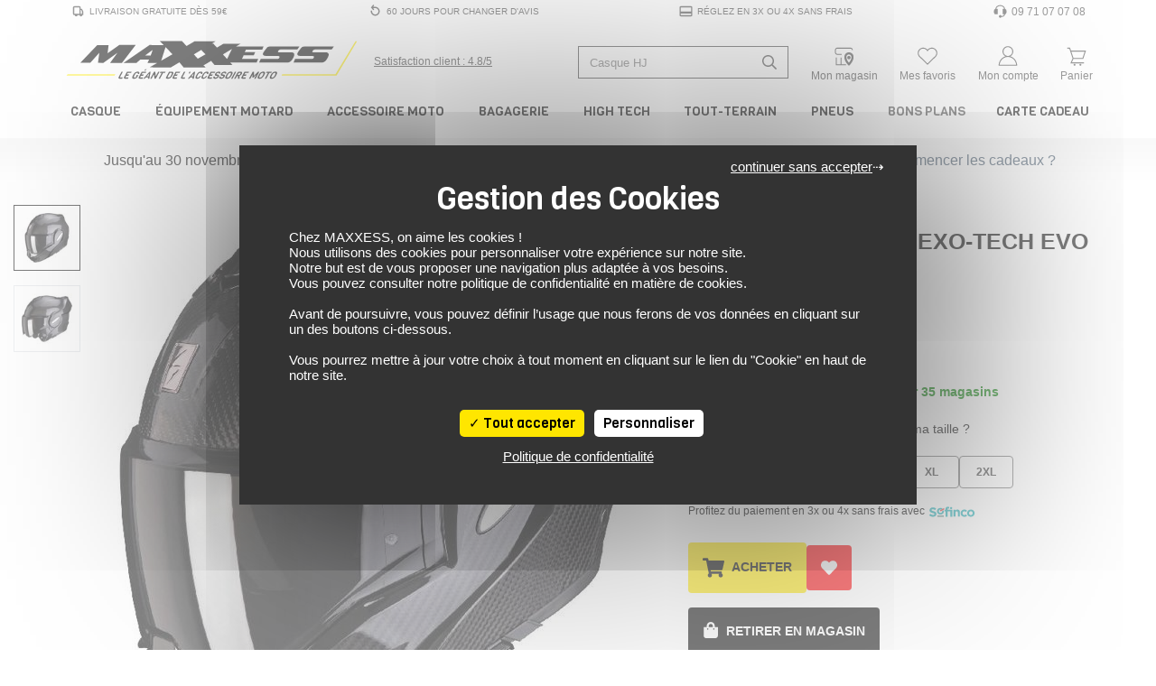

--- FILE ---
content_type: image/svg+xml
request_url: https://www.maxxess.fr/assets/img/logos/logo_sofinco_rvb.svg?v=1729510708
body_size: 1198
content:
<?xml version="1.0" encoding="UTF-8"?>
<svg xmlns="http://www.w3.org/2000/svg" version="1.1" viewBox="0 0 992.1 368.5">
  <defs>
    <style>
      .cls-1 {
        fill: #1aaeb7;
      }

      .cls-2 {
        fill: #eb3738;
      }

      .cls-3 {
        fill: #004b44;
      }
    </style>
  </defs>
  <!-- Generator: Adobe Illustrator 28.7.0, SVG Export Plug-In . SVG Version: 1.2.0 Build 136)  -->
  <g>
    <g id="Calque_1">
      <g>
        <rect class="cls-3" x="199.8" y="266.2" width="130.9" height="17.1"/>
        <g>
          <path class="cls-1" d="M120.6,172.1c-32.1-8.2-40.1-12.2-40.1-24.4v-.5c0-9,8.2-16.2,23.9-16.2s31.8,6.9,48.3,18.3l21.2-30.8c-18.8-15.1-41.9-23.6-69-23.6s-65,22.3-65,56v.5c0,36.9,24.1,47.2,61.5,56.8,31,8,37.4,13.3,37.4,23.6v.5c0,10.9-10.1,17.5-26.8,17.5s-38.7-8.8-55.4-22.6l-24.1,28.9c22.3,19.9,50.7,29.7,78.8,29.7,40.1,0,68.2-20.7,68.2-57.6v-.5c0-32.4-21.2-45.9-58.9-55.7Z"/>
          <path class="cls-1" d="M883,138.4c-44.3,0-77.2,33.2-77.2,74v.5c0,40.9,32.6,73.5,76.7,73.5s77.2-33.2,77.2-74v-.5c0-40.8-32.6-73.5-76.7-73.5ZM919.9,213c0,21-13.8,38.7-36.9,38.7s-37.4-18.3-37.4-39.3v-.5c0-21,13.8-38.7,36.9-38.7,22.3,0,37.4,18.3,37.4,39.3v.5Z"/>
          <path class="cls-1" d="M407.1,142.7v-11.3c0-10.6,5.3-15.4,14.6-15.4s12.5,1.3,18.3,3.5v-33.4c-7.4-2.4-15.9-4-28.7-4-14.3,0-25.2,3.7-32.6,11.2-7.4,7.4-11.4,18.8-11.4,34.5v14.7h-16.7v33.2h16.7v107.7h40.3v-107.7h56v107.7h40.3v-140.6h-96.8Z"/>
          <path class="cls-1" d="M610.5,138.4c-20.4,0-32.4,10.9-41.7,22.8v-20.2s-40.3,0-40.3,0v142.2s40.3,0,40.3,0v-79.3c0-19.1,9.8-28.9,25.2-28.9s24.4,9.8,24.4,28.9v79.3h40.3v-92.1c0-32.6-17.8-52.8-48.3-52.8Z"/>
          <path class="cls-1" d="M749.5,251.7c-22,0-36.1-17.5-36.1-39.3v-.5c0-21,14.3-38.7,34.5-38.7s23.3,6.1,32.4,15.7l24.7-26.5c-13.3-14.9-30-23.9-56.8-23.9-43.5,0-74.5,33.4-74.5,74v.5c0,40.6,31.3,73.5,74,73.5s44.3-10.9,58.1-26l-23.6-23.9c-9.8,9.3-19.1,15.1-32.6,15.1Z"/>
          <path class="cls-1" d="M481.3,130.3c12.1,0,21.9-9.8,21.9-21.9s-9.8-21.9-21.9-21.9-21.9,9.8-21.9,21.9,9.8,21.9,21.9,21.9Z"/>
          <path class="cls-1" d="M263.3,104.9c-40.8,0-71,30.5-71,68.1v.5c0,37.6,30,67.6,70.5,67.6s71-30.5,71-68.1v-.5c0-6.9-1-13.5-2.9-19.8l-33.7,18.1c0,.7,0,1.5,0,2.2v.5c0,19.3-12.7,35.6-33.9,35.6s-34.4-16.8-34.4-36.1v-.5c0-19.3,12.7-35.6,33.9-35.6s9.4,1,13.4,2.7l34.1-18c-12.3-10.4-28.6-16.7-47.1-16.7Z"/>
        </g>
        <path class="cls-2" d="M325.4,113.8l-15,7.9-34.1,18-7.2,3.8c-11.3,5.4-14.4,6.9-18,6.4l7.4,16.8c3.9,7.5,10.3,9.4,16.5,6.3l64-34.3v-32l-13.6,7.1Z"/>
      </g>
    </g>
  </g>
</svg>

--- FILE ---
content_type: application/javascript
request_url: https://v3.plugin.fitle.com/static/js/8.13e49c64.chunk.js
body_size: 1113
content:
(this["webpackJsonpfitle-plugin-react"]=this["webpackJsonpfitle-plugin-react"]||[]).push([[8],{199:function(e,t,o){"use strict";o.r(t),o.d(t,"autoReco",(function(){return g}));var r=o(7),n=o(65),c=o(4),i=o(36),a=o(33),s=o(63),d=o(25),l=o(8),f=o(15);function u(e,t){var o=Object.keys(e);if(Object.getOwnPropertySymbols){var r=Object.getOwnPropertySymbols(e);t&&(r=r.filter((function(t){return Object.getOwnPropertyDescriptor(e,t).enumerable}))),o.push.apply(o,r)}return o}function b(e){for(var t=1;t<arguments.length;t++){var o=null!=arguments[t]?arguments[t]:{};t%2?u(o,!0).forEach((function(t){Object(r.a)(e,t,o[t])})):Object.getOwnPropertyDescriptors?Object.defineProperties(e,Object.getOwnPropertyDescriptors(o)):u(o).forEach((function(t){Object.defineProperty(e,t,Object.getOwnPropertyDescriptor(o,t))}))}return e}const h=function(){try{return window.localStorage.setItem("fitle-test","fitle-test"),window.localStorage.removeItem("fitle-test"),!0}catch(e){return!1}}(),g=async({gender:e,productId:t,clientId:o,sizingChartSlug:r,widgetId:u,body_part:g,socialProof:p})=>{if(!h)return null;Object(l.b)({autoRecoParameters:{gender:e,productId:t,clientId:o,sizingChartSlug:r,widgetId:u,body_part:g,socialProof:p}});try{const l=Object(d.b)(()=>c.b.getState()),h=await l(),m=h.userInfo,O=h.variations,w=h.customization;if(!m)return null;let j,y,_;if(g&&"feet"===g)_=i.m,j=i.g,y=p?n.a.recoSocialProof.shoes:(...e)=>n.a.reco.shoes(...e).then(e=>[{name:e.name,found:e.found,sizes:e.sizes}]);else if(g&&"head"===g)_=t=>Object(i.l)(t)&&Object(i.k)(t.gender,e),j=i.f,y=p?n.a.recoSocialProof.head:(...e)=>n.a.reco.head(...e).then(e=>[{name:e.name,found:e.found,sizes:e.sizes}]);else if(_=t=>Object(i.i)(t)&&Object(i.k)(t.gender,e),j=i.e,p)y=n.a.recoSocialProof.clothes;else if(y=n.a.reco.clothes,"bosom"===g&&"female"===m.gender&&!Object(f.isBraInfoDefined)(m.bra))return null;if(!_(m))return null;const P=j(m),z=Object(i.h)(m.selectedReferences),I=O&&"Model Variation"in O?O["Model Variation"].variation:void 0,v=b({},P,p?{references:z,client_id:o,product_id:t,with_comfort:w.showComfort}:{references:z,sizing_chart_slug:r,model:I,with_comfort:w.showComfort}),S=await y(v);let R,k,D;p?(R=[S.first_size,S.second_size],k=Boolean(R[0].name&&R[0].ratio)):k="feet"===g||"head"===g?(R=S).length>0&&S[0].found:(R=S.comfort).length>0,k&&(D=R[0].name),s.b.autoRecommendationFetched(z,k,g),d.a.autoReco({product_id:t,client_id:o,size:D,found:k,product_body_part:g,model:I}),a.a.event.recoFetched({name:D,found:k,widgetId:u,sizes:R,user_gender:P.gender,is_auto_reco:!0})}catch(m){Object(l.b)({userInfo:void 0},{"client.id":o}),Object(l.a)("autoReco","Error thrown during the auto reco"),Object(l.c)(m)}}}}]);
//# sourceMappingURL=8.13e49c64.chunk.js.map

--- FILE ---
content_type: image/svg+xml
request_url: https://www.maxxess.fr/assets/img/logo.svg?v=1716902515
body_size: 3249
content:
<?xml version="1.0" encoding="UTF-8"?>
<svg id="Calque_1" data-name="Calque 1" xmlns="http://www.w3.org/2000/svg" version="1.1" viewBox="0 0 425.61 61.55">
  <defs>
    <style>
      .cls-1 {
        fill: #000;
      }

      .cls-1, .cls-2 {
        stroke-width: 0px;
      }

      .cls-2 {
        fill: #ffed00;
      }
    </style>
  </defs>
  <g>
    <path class="cls-1" d="M259.28,23.63l14.44.09,2.17-4.54h-15.1s1.74-3.69,1.74-3.69h23.44s1.89-4.42,1.89-4.42l-39.61-.02,6.77-4.07h-24.56s-9.62,5.6-9.62,5.6l-5.24-5.72h-2.18s5.62-3.38,5.62-3.38h-30.1s-11.8,6.86-11.8,6.86l-6.41-7.01-31.94.02,5.47,5.64-20.22-.11-37.32,25.58h18.57s5.42-4.68,5.42-4.68h12.63s-2.19,4.69-2.19,4.69h14.13s-11.28,6.43-11.28,6.43l30.53.13,12.44-7.32,6.11,7.39h31.61s-3.15-3.49-3.15-3.49h.84s10.16-5.97,10.16-5.97l4.98,6.03h25.8s-3.41-3.78-3.41-3.78l38,.07,2.32-5.26h-23.42s2.48-5.09,2.48-5.09ZM125.66,24.08h-8.27s11.16-8.26,11.16-8.26l-2.89,8.26ZM140.78,31.36l6.21-19.54,10,10.31-16.21,9.22ZM193.32,28.51l-5.59-6.21,10.59-6.36,6.07,6.26-11.07,6.31ZM229.46,22.34l12.95-7.78-6.97,14.41-5.98-6.63Z"/>
    <path class="cls-1" d="M328.25,19.37h-13.79s-4.14,0-4.14,0c-2.93-.06-1.49-1.83-1.49-1.83,1.31-2.53,4.06-2.24,4.06-2.24h23.5s3.03-4.24,3.03-4.24h-42.37c-2.82.22-3.14.66-3.67,1.1-.96.83-1.67,1.85-2.04,2.3-.37.45-1.85,2.35-2.94,4.03-.89,1.39-1.05,1.63-1.47,3.04-.12.35-.09,1.81,1.74,2.59.81.35,2.79.39,2.79.39h15.24s2.08-.03,3.08.33c1.31.47,1.21.85,1.03,1.57-.18.72-.46,1.11-.87,1.68-.52.73-2.84.69-2.84.69h-23.31s-2.28,5.17-2.28,5.17l36.56.03s4.35-.04,4.89-.06c3.24-.13,5.89-3.88,5.89-3.88,1.78-2.7,2.51-4.53,2.51-4.53,2.65-6.07-3.11-6.13-3.11-6.13Z"/>
    <path class="cls-1" d="M362.32,15.31h23.5s3.04-4.24,3.04-4.24h-42.38c-2.81.22-3.14.66-3.66,1.1-.96.83-1.68,1.85-2.04,2.3-.37.45-1.85,2.35-2.94,4.03-.89,1.38-1.04,1.63-1.48,3.03-.11.35-.09,1.81,1.74,2.59.81.35,2.79.39,2.79.39h15.24s2.08-.03,3.08.33c1.32.47,1.21.85,1.04,1.56-.18.72-.46,1.11-.87,1.67-.52.73-2.84.7-2.84.7h-23.3s-2.3,5.17-2.3,5.17l36.57.03s4.35-.04,4.9-.06c3.24-.13,5.89-3.88,5.89-3.88,1.78-2.7,2.51-4.53,2.51-4.53,2.65-6.07-3.11-6.13-3.11-6.13h-13.79s-4.15,0-4.15,0c-2.92-.06-1.49-1.83-1.49-1.83,1.31-2.53,4.06-2.23,4.06-2.23Z"/>
    <polygon class="cls-1" points="80.64 8.85 63.74 20.67 65.15 8.97 48.79 8.96 24.58 34.43 38.92 34.44 51.83 20.17 49.95 34.44 57.48 34.45 77.86 20.08 77.91 20.12 67.23 34.45 84.33 34.45 104.18 8.86 80.64 8.85"/>
  </g>
  <g>
    <path class="cls-1" d="M84.55,57.21h-3.01c-1.14,0-1.84-.22-2.11-.66-.27-.44-.14-1.16.4-2.15l3.94-7.3h1.97l-3.94,7.3c-.21.4-.27.67-.18.82.1.15.38.23.86.23h3.01l-.95,1.76Z"/>
    <path class="cls-1" d="M92.85,57.21h-3.58c-1.14,0-1.83-.2-2.07-.59-.25-.39-.1-1.09.44-2.08l4.02-7.44h6.66l-.95,1.76h-4.68l-1.28,2.37h3.28l-1.09,1.76h-3.14l-.76,1.41c-.21.4-.27.67-.18.82.1.15.38.23.86.23h3.44l-.95,1.76Z"/>
    <path class="cls-1" d="M100.16,52.46l.68-1.25c.71-1.32,1.61-2.34,2.7-3.08,1.09-.74,2.24-1.11,3.46-1.11s2,.37,2.34,1.11c.24.52.08,1.3-.49,2.34h-1.84c.61-1.13.31-1.69-.89-1.69-.36,0-.7.07-1.03.21-.33.14-.6.3-.82.48-.22.18-.46.44-.71.79-.26.35-.45.64-.59.88-.14.24-.31.55-.53.95-.22.4-.36.67-.43.8-.07.14-.18.36-.32.67-.14.31-.22.53-.24.66s-.04.3-.05.51c-.01.21.03.35.14.44.26.25.63.37,1.12.37.82,0,1.59-.35,2.31-1.05l.37-.68h-1.22l.89-1.65h2.91l-1.65,3.05c-.67.69-1.41,1.21-2.23,1.56-.82.35-1.64.53-2.44.53-1.43,0-2.25-.4-2.45-1.2-.21-.8.13-2.01,1.01-3.64Z"/>
    <path class="cls-1" d="M113.99,57.21h-3.44c-1.14,0-1.84-.22-2.11-.66-.27-.44-.14-1.16.4-2.15l3.94-7.3h6.66l-.95,1.76h-4.68l-1.28,2.37h3.28l-1.23,1.76h-3l-.76,1.41c-.21.4-.27.67-.18.82.1.15.38.23.86.23h3.44l-.95,1.76ZM120.04,43.6l-1.86,1.5c-.57.45-1.05.68-1.46.68-.27,0-.33-.12-.2-.37.05-.09.13-.2.23-.31l1.35-1.5h1.95Z"/>
    <path class="cls-1" d="M123.66,57.21h-2.06l.38-1.75h-3.39l-1.5,1.75h-2.06l8.24-9.26c.32-.32.59-.54.84-.67.24-.12.49-.18.75-.18s.43.06.53.17c.09.11.11.34.05.68l-1.76,9.26ZM122.42,53.81l.97-4-3.41,4h2.44Z"/>
    <path class="cls-1" d="M138.46,47.11l-4.91,9.08c-.17.31-.41.58-.72.8-.31.22-.59.33-.85.33-.65,0-.98-.38-.99-1.14l-.54-5.47-3.5,6.49h-1.97l5.46-10.11h1.9l.57,6.62,3.57-6.62h1.97Z"/>
    <path class="cls-1" d="M146.19,48.87h-2.71l-4.51,8.35h-1.97l4.51-8.35h-2.7l.95-1.76h7.38l-.95,1.76Z"/>
    <path class="cls-1" d="M157.03,52.12l-.58,1.09c-.41.69-.81,1.27-1.2,1.75-.39.47-.88.9-1.48,1.29-.99.64-2.1.97-3.33.97-1.45,0-2.34-.19-2.67-.57-.33-.38-.23-1.08.31-2.08l4.03-7.45h3.93c1.14,0,1.85.32,2.15.97.24.52.2,1.15-.11,1.9-.22.53-.57,1.24-1.06,2.14ZM154,53.93c.26-.38.61-.98,1.05-1.8.44-.81.73-1.4.88-1.77.15-.36.19-.66.12-.87-.12-.42-.5-.62-1.14-.62h-1.77l-3.02,5.59c-.21.38-.22.64-.04.78s.6.21,1.25.21,1.27-.21,1.84-.62c.3-.22.58-.52.83-.9Z"/>
    <path class="cls-1" d="M162.73,57.21h-3.58c-1.14,0-1.83-.2-2.07-.59-.25-.39-.1-1.09.44-2.08l4.02-7.44h6.66l-.95,1.76h-4.68l-1.28,2.37h3.28l-1.09,1.76h-3.14l-.76,1.41c-.22.4-.27.67-.18.82.1.15.38.23.86.23h3.44l-.95,1.76Z"/>
    <path class="cls-1" d="M174.33,57.21h-3.01c-1.14,0-1.84-.22-2.11-.66-.27-.44-.13-1.16.4-2.15l3.94-7.3h1.97l-3.94,7.3c-.22.4-.27.67-.18.82.1.15.38.23.86.23h3.01l-.95,1.76Z"/>
    <path class="cls-1" d="M182.7,48.09l-.4.74c-.18.33-.44.65-.79.94-.35.3-.64.48-.89.56l.49-.91c.09-.16.12-.28.1-.35-.02-.07-.14-.11-.37-.11s-.36-.05-.41-.15c-.05-.1.04-.35.26-.75.22-.4.42-.67.62-.8.2-.13.5-.19.92-.19s.65.06.71.19c.06.13-.02.4-.25.82Z"/>
    <path class="cls-1" d="M187.59,57.21h-2.06l.38-1.75h-3.39l-1.5,1.75h-2.06l8.24-9.26c.32-.32.59-.54.84-.67.24-.12.49-.18.75-.18s.43.06.53.17c.09.11.11.34.05.68l-1.76,9.26ZM186.35,53.81l.97-4-3.41,4h2.44Z"/>
    <path class="cls-1" d="M196.28,53.3h1.83c-.7,1.29-1.55,2.28-2.57,2.97-1.02.69-2.11,1.04-3.28,1.04-2.58,0-3.06-1.52-1.41-4.56l.46-.85c1.29-2.39,2.77-3.89,4.42-4.5.65-.25,1.35-.37,2.09-.37,1.08,0,1.8.3,2.15.89.36.59.23,1.45-.37,2.56h-1.85c.2-.56.24-.98.13-1.26-.11-.28-.45-.43-1.02-.43-.66,0-1.27.21-1.81.62-.39.29-.79.8-1.21,1.5-.14.23-.32.53-.53.92l-.48.88c-.59,1.09-.84,1.83-.75,2.23.1.4.48.6,1.13.6s1.21-.18,1.66-.55c.45-.36.92-.93,1.41-1.7Z"/>
    <path class="cls-1" d="M204.97,53.3h1.83c-.7,1.29-1.55,2.28-2.57,2.97-1.02.69-2.11,1.04-3.29,1.04-2.58,0-3.05-1.52-1.41-4.56l.46-.85c1.29-2.39,2.77-3.89,4.42-4.5.65-.25,1.35-.37,2.09-.37,1.08,0,1.8.3,2.15.89.36.59.23,1.45-.37,2.56h-1.84c.2-.56.24-.98.13-1.26-.11-.28-.45-.43-1.02-.43-.66,0-1.27.21-1.81.62-.39.29-.79.8-1.21,1.5-.14.23-.32.53-.53.92l-.48.88c-.59,1.09-.84,1.83-.75,2.23.1.4.48.6,1.13.6s1.21-.18,1.66-.55.92-.93,1.41-1.7Z"/>
    <path class="cls-1" d="M213.08,57.21h-3.58c-1.14,0-1.83-.2-2.07-.59-.25-.39-.1-1.09.44-2.08l4.02-7.44h6.66l-.95,1.76h-4.68l-1.28,2.37h3.28l-1.09,1.76h-3.14l-.76,1.41c-.21.4-.27.67-.18.82.1.15.38.23.86.23h3.44l-.95,1.76Z"/>
    <path class="cls-1" d="M223.51,54.23c-.52.96-1.27,1.71-2.27,2.25-.99.54-2.04.82-3.12.82-.86,0-1.57-.24-2.11-.71-.27-.25-.4-.59-.42-1.04-.01-.45.14-.96.45-1.54l1.83-.09c-.28.51-.27.91,0,1.19.28.28.69.43,1.22.43,1.18,0,2-.42,2.45-1.25.37-.68.18-1.08-.55-1.21l-1.56-.17c-.76-.12-1.25-.42-1.48-.88-.23-.46-.11-1.13.36-2,.47-.87,1.2-1.59,2.2-2.16,1-.57,2.02-.85,3.08-.85s1.76.27,2.11.8c.36.53.31,1.22-.15,2.07l-1.81.09c.28-.82-.05-1.23-.99-1.23-.58,0-1.1.12-1.55.37-.46.25-.78.54-.96.87-.18.34-.21.6-.08.8.13.19.36.31.69.36l1.53.17c1.67.25,2.05,1.22,1.13,2.92Z"/>
    <path class="cls-1" d="M231.97,54.23c-.52.96-1.27,1.71-2.27,2.25-.99.54-2.04.82-3.12.82-.86,0-1.57-.24-2.11-.71-.26-.25-.4-.59-.42-1.04-.01-.45.14-.96.45-1.54l1.83-.09c-.28.51-.27.91,0,1.19.28.28.69.43,1.22.43,1.18,0,2-.42,2.45-1.25.37-.68.18-1.08-.55-1.21l-1.56-.17c-.76-.12-1.25-.42-1.48-.88s-.11-1.13.36-2c.47-.87,1.2-1.59,2.2-2.16,1-.57,2.02-.85,3.08-.85s1.76.27,2.11.8c.35.53.3,1.22-.15,2.07l-1.81.09c.28-.82-.05-1.23-.99-1.23-.58,0-1.1.12-1.56.37-.46.25-.78.54-.96.87-.18.34-.21.6-.08.8.13.19.36.31.68.36l1.53.17c1.67.25,2.05,1.22,1.13,2.92Z"/>
    <path class="cls-1" d="M242.4,51.69l-.41.77c-.92,1.69-1.9,2.92-2.95,3.69-1.05.77-2.28,1.15-3.69,1.15s-2.22-.38-2.44-1.15c-.22-.77.14-2.01,1.07-3.73l.4-.74c.85-1.57,1.8-2.74,2.85-3.51,1.05-.77,2.27-1.15,3.66-1.15s2.2.39,2.43,1.16c.23.78-.07,1.94-.91,3.51ZM240.03,52.42l.28-.53c.49-.91.77-1.63.83-2.17.07-.62-.33-.94-1.2-.94s-1.62.31-2.22.94c-.49.51-.99,1.23-1.5,2.17l-.28.53c-.66,1.22-.93,2.04-.82,2.47.04.18.15.33.34.46.19.13.47.19.83.19s.71-.06,1.03-.18c.32-.12.6-.27.84-.45.24-.18.48-.42.71-.71.38-.46.77-1.06,1.16-1.77Z"/>
    <path class="cls-1" d="M243.19,57.21h-1.97l5.46-10.11h1.97l-5.46,10.11Z"/>
    <path class="cls-1" d="M253.27,57.21h-2.28l.05-3.75h-1.42l-2.02,3.75h-1.97l4.29-7.94c.41-.76.88-1.31,1.42-1.65.54-.34,1.22-.52,2.04-.52h1.68c1,0,1.64.3,1.9.92.26.61.14,1.38-.37,2.32-.37.68-.86,1.27-1.49,1.77-.62.5-1.25.84-1.87,1.03l.06,4.07ZM253.63,51.39c.43-.29.75-.65.99-1.08.23-.43.29-.78.17-1.04-.12-.27-.39-.4-.83-.4h-.98c-.59,0-1.04.3-1.36.89l-1.11,2.06h1.86c.42,0,.84-.14,1.26-.43Z"/>
    <path class="cls-1" d="M261.63,57.21h-3.58c-1.14,0-1.83-.2-2.07-.59-.25-.39-.1-1.09.44-2.08l4.02-7.44h6.66l-.95,1.76h-4.68l-1.28,2.37h3.28l-1.09,1.76h-3.14l-.76,1.41c-.21.4-.27.67-.18.82.1.15.38.23.86.23h3.44l-.95,1.76Z"/>
    <path class="cls-1" d="M277.72,51.18l-3.89,3.83c-.54.51-1.01.77-1.4.77s-.58-.27-.55-.81l.2-3.79-3.26,6.03h-1.97l5.46-10.11h1.94l-.3,5.83,5.99-5.83h1.94l-5.46,10.11h-1.97l3.26-6.03Z"/>
    <path class="cls-1" d="M288.97,51.69l-.41.77c-.92,1.69-1.9,2.92-2.95,3.69-1.05.77-2.28,1.15-3.69,1.15s-2.22-.38-2.44-1.15c-.22-.77.14-2.01,1.07-3.73l.4-.74c.85-1.57,1.8-2.74,2.85-3.51,1.05-.77,2.27-1.15,3.66-1.15s2.2.39,2.43,1.16c.23.78-.07,1.94-.92,3.51ZM286.61,52.42l.28-.53c.49-.91.77-1.63.83-2.17.07-.62-.33-.94-1.2-.94s-1.62.31-2.22.94c-.49.51-.99,1.23-1.5,2.17l-.28.53c-.66,1.22-.93,2.04-.82,2.47.04.18.15.33.34.46.19.13.47.19.83.19s.71-.06,1.03-.18c.32-.12.6-.27.84-.45.24-.18.48-.42.71-.71.38-.46.77-1.06,1.16-1.77Z"/>
    <path class="cls-1" d="M298.87,48.87h-2.71l-4.51,8.35h-1.97l4.51-8.35h-2.7l.95-1.76h7.38l-.95,1.76Z"/>
    <path class="cls-1" d="M306.36,51.69l-.41.77c-.92,1.69-1.9,2.92-2.95,3.69-1.05.77-2.28,1.15-3.69,1.15s-2.22-.38-2.44-1.15c-.22-.77.14-2.01,1.07-3.73l.4-.74c.85-1.57,1.8-2.74,2.85-3.51,1.05-.77,2.27-1.15,3.66-1.15s2.2.39,2.43,1.16c.23.78-.07,1.94-.92,3.51ZM304,52.42l.28-.53c.49-.91.77-1.63.83-2.17.07-.62-.33-.94-1.2-.94s-1.62.31-2.22.94c-.49.51-.99,1.23-1.5,2.17l-.28.53c-.66,1.22-.93,2.04-.82,2.47.04.18.15.33.34.46.19.13.47.19.83.19s.71-.06,1.03-.18c.32-.12.6-.27.84-.45.24-.18.48-.42.71-.71.38-.46.77-1.06,1.16-1.77Z"/>
  </g>
  <polygon class="cls-2" points="73.66 52.78 4.65 52.78 6.35 50.72 74.88 50.82 73.66 52.78"/>
  <polygon class="cls-2" points="419.9 3.5 391.2 50.76 360.33 50.76 330.25 50.76 325.94 50.76 314.72 50.76 313.7 52.73 325.94 52.73 330.25 52.73 360.33 52.73 392.69 52.73 422.18 3.5 419.9 3.5"/>
</svg>

--- FILE ---
content_type: image/svg+xml
request_url: https://dev.static.fitle.com/ruler-icon.svg
body_size: 3944
content:
<?xml version="1.0" encoding="UTF-8"?>
<svg width="15px" height="10px" viewBox="0 0 15 10" version="1.1" xmlns="http://www.w3.org/2000/svg" xmlns:xlink="http://www.w3.org/1999/xlink">
    <!-- Generator: Sketch 53.2 (72643) - https://sketchapp.com -->
    <title>ruler-icon</title>
    <desc>Created with Sketch.</desc>
    <g id="Desktop-UI" stroke="none" stroke-width="1" fill="none" fill-rule="evenodd">
        <g id="0_View-Desktop_Widget_B" transform="translate(-888.000000, -362.000000)" fill="#000000" fill-rule="nonzero">
            <g id="widget_recommended">
                <g transform="translate(888.000000, 355.000000)">
                    <path d="M9.4560583,17 C8.12678647,17 6.97280047,16.7004103 6.025901,16.1100044 C2.65196747,13.969525 0.40188788,13.8314711 0,13.9348976 C0.0173920296,11.3220297 0.0359019149,10.013403 0.0555296512,10.0090174 C0.555437619,10.0214036 1.13672478,10.0635048 1.61907874,10.1373055 C2.08438747,10.2087839 2.54918738,10.3096792 3.0007582,10.4371532 C3.41951062,10.5561118 3.836991,10.7013909 4.24200551,10.8693779 C4.4055886,10.9372436 4.56891731,11.009238 4.7312284,11.0851031 C4.60122688,10.7963512 4.53584451,10.4895363 4.53584451,10.1664645 C4.53584451,9.26950171 5.03727892,8.50285138 6.02615539,7.88767319 C6.97305486,7.29855752 8.12704086,7 9.4560583,7 C10.7843125,7 11.9375353,7.29881557 12.8844347,7.88767319 C13.7349143,8.41743867 14.2264269,9.06151781 14.3457433,9.80210567 L14.3495594,10.4872139 L14.375,13.8314711 C14.375,14.7304983 13.8733112,15.4966325 12.8844347,16.1105205 C11.9375353,16.7004103 10.784058,17 9.4560583,17 Z M0.40098238,13.5989467 C0.50952897,13.6113503 0.695245437,13.6323468 0.958131728,13.6619359 C2.7499138,13.8645008 4.54983686,14.5325781 6.30803736,15.6481047 C7.16742109,16.1838051 8.22727686,16.4560421 9.45580387,16.4560421 C10.6833133,16.4560421 11.7424058,16.1838051 12.6038248,15.6468144 C13.4349695,15.1309834 13.838712,14.537739 13.838712,13.8332774 L13.8221756,11.6528011 C13.6573204,11.8527856 13.455322,12.0416742 13.2169435,12.2186928 C13.1128914,12.29559 13.0006983,12.371197 12.8834171,12.4437076 C12.7770754,12.510025 12.6666631,12.573504 12.5542156,12.6331123 L12.5542156,14.804041 L12.0184364,14.804041 L12.0184364,12.8800609 C11.7772594,12.9760535 11.525143,13.0570794 11.2646312,13.1223647 L11.2646312,14.0113281 L10.7285975,14.0113281 L10.7285975,13.2330658 C10.4736826,13.274611 10.2096091,13.3029959 9.93866661,13.3182205 L9.93866661,15.0213145 L9.40263301,15.0213145 L9.40263301,13.3303486 C9.04061315,13.3282842 8.68953276,13.303512 8.35447994,13.257322 L8.35447994,14.0317137 L7.81870069,14.0317137 L7.81870069,13.1618455 C7.53732754,13.0996568 7.26485865,13.019663 7.00485561,12.9231543 L7.00485561,14.6657291 L6.46907641,14.6657291 L6.46907641,12.6911723 C6.31719595,12.6150491 6.16887721,12.5319588 6.02615539,12.4429334 C5.9727301,12.4101618 5.91803281,12.3748097 5.86613396,12.3391995 C5.81143666,12.3017831 5.75750259,12.2638505 5.70636696,12.226176 C5.70348366,12.2244558 5.69915878,12.5352274 5.69339222,13.158491 L5.15761302,13.158491 L5.15761302,11.9080071 C4.91160233,11.7735659 4.66126671,11.6478982 4.40915031,11.5328104 L4.40915031,13.2779656 L3.87260784,13.2779656 L3.87260784,11.304699 C3.65000253,11.2167058 3.42408994,11.1359379 3.19690531,11.0629112 L3.19690531,11.9108456 L2.66087167,11.9108456 L2.66087167,10.9067943 C2.39298204,10.8363481 2.12051315,10.7759657 1.84702659,10.7259051 L1.84702659,12.6444662 L1.31099295,12.6444662 L1.31099295,10.6417826 C1.01181141,10.6025598 0.707287329,10.5752071 0.40098238,10.5602405 L0.40098238,11.7707274 L0.40098238,13.5989467 Z M8.13441867,12.672077 L8.13441867,12.672077 C8.54655651,12.7487162 8.99125835,12.7874229 9.45580387,12.7874229 C9.52551116,12.7874229 9.59521841,12.7869068 9.6651801,12.7853586 C10.1134436,12.7747787 10.5423723,12.7260083 10.9407722,12.6400795 C11.3791139,12.5456352 11.7925238,12.4044848 12.1695536,12.2210151 C12.3181268,12.1479885 12.4641559,12.0667045 12.6038248,11.9797435 C12.7094033,11.9144582 12.8091305,11.8473667 12.9004623,11.779759 C13.4293726,11.386241 13.7282997,10.9553067 13.8130169,10.4637319 L13.8130169,9.86816505 C13.7135442,9.29891881 13.3072576,8.78850671 12.6038248,8.35034705 C11.7426602,7.81464662 10.6835677,7.54292571 9.45580387,7.54292571 C8.22702247,7.54292571 7.1671667,7.81464662 6.30600209,8.35034705 C5.47511179,8.86721029 5.07136937,9.46097076 5.07136937,10.1659484 C5.07136937,10.7808686 5.3786919,11.3085697 6.01089104,11.779501 C6.0599914,11.8153691 6.11189025,11.8517534 6.16480672,11.8881377 C6.2095822,11.919103 6.2563929,11.9492942 6.30447565,11.9787113 C6.47899822,12.0876061 6.66064419,12.185663 6.84712383,12.2715919 L6.84737827,12.2715919 C7.2419621,12.4524811 7.67521565,12.5869223 8.13441867,12.672077 L8.13441867,12.672077 Z M9.48811646,11.8008449 C8.87573399,11.8008449 8.32560779,11.7003663 7.8533998,11.5027848 C7.73201962,11.451354 7.61455496,11.3933703 7.50394239,11.3302237 C7.47301004,11.3125505 7.44266501,11.2942817 7.41408195,11.27641 C7.3776679,11.2553611 7.34262424,11.2329222 7.30934259,11.2094904 C6.85279658,10.8997144 6.62002077,10.5196431 6.62002077,10.0813895 C6.62002077,9.58336495 6.91759792,9.161593 7.50433395,8.82838519 L7.50452973,8.82818662 C8.05230663,8.5178149 8.71970176,8.36074257 9.48811646,8.36074257 C10.2557481,8.36074257 10.9225559,8.51801348 11.4703328,8.82818662 C11.9742562,9.11552376 12.2657644,9.46799324 12.3376136,9.87606357 L12.3409418,9.89413386 L12.3409418,10.2656665 L12.3376136,10.2839353 C12.2755531,10.6373977 12.0492378,10.9491594 11.6651284,11.2106819 C11.6028721,11.252184 11.537875,11.2918988 11.4705286,11.3302237 C10.9529009,11.6237166 10.328772,11.7813846 9.61478256,11.7992563 C9.57190791,11.8002492 9.52981643,11.8008449 9.48811646,11.8008449 Z M7.61576005,10.7984953 C7.63859821,10.8126708 7.6631407,10.8268462 7.68802405,10.8410217 L7.69450055,10.8444791 C7.78687583,10.898415 7.8864093,10.9475106 7.9907149,10.9903827 C8.41918608,11.1694776 8.92230732,11.2597166 9.48917093,11.2597166 C9.52734815,11.2597166 9.56586624,11.2593708 9.6054069,11.2576421 L9.61051995,11.2576421 C10.2632823,11.2424294 10.8270781,11.1027492 11.2855456,10.842059 C11.343834,10.8092133 11.3987138,10.7749848 11.4491623,10.7407562 C11.7061768,10.5658102 11.8599083,10.3766888 11.9052437,10.1778865 L11.9052437,9.90060057 C11.850364,9.6616921 11.6424345,9.43799633 11.2858865,9.2364281 C10.7977634,8.9608709 10.1934043,8.82084495 9.48917093,8.82084495 C8.78289231,8.82084495 8.17716974,8.96052514 7.69041016,9.2364281 C7.05673642,9.59634667 7.05673642,9.92964295 7.05673642,10.0392435 C7.05673642,10.2442691 7.17638112,10.4444544 7.42146523,10.6519002 L7.42146523,10.6519002 C7.4787311,10.70065 7.54451861,10.7497455 7.61576005,10.7984953 Z M9.57003221,10.7754496 L9.5232215,10.7754496 C9.2815357,10.7754496 9.06300087,10.7393234 8.87397713,10.6681031 C8.82335033,10.6484917 8.77653963,10.6278481 8.73227297,10.6064305 C8.72285995,10.6015276 8.71624536,10.5984311 8.70937643,10.5953346 L8.6885151,10.586045 L8.66968905,10.5731427 C8.66612739,10.5708203 8.66282011,10.568756 8.6595128,10.5666916 C8.63508981,10.5543055 8.61117566,10.5426935 8.58675267,10.5315976 L8.59082316,10.5230821 C8.35346228,10.3581916 8.30130904,10.1615617 8.30130904,10.0209274 C8.30130904,9.85423062 8.3755956,9.6181199 8.72947449,9.43877895 C8.95335185,9.32652957 9.22022382,9.27001781 9.5232215,9.27001781 C9.82799998,9.27001781 10.0943632,9.32678762 10.3149333,9.43877895 C10.5545838,9.55851162 10.6955247,9.71927333 10.7329225,9.91667743 L10.7377562,9.94196576 L10.7377562,10.1004051 L10.7329225,10.1259515 C10.6998497,10.3003897 10.587911,10.4461848 10.3996505,10.5594664 C10.372429,10.5764973 10.3421547,10.592496 10.3100995,10.6074627 C10.1022497,10.7119707 9.85420379,10.7687405 9.57333948,10.7754496 L9.57003221,10.7754496 Z M8.94724609,10.1076304 C8.9546239,10.111501 8.96200166,10.1148556 8.96912503,10.1184682 C8.9963465,10.1318866 9.02916486,10.146079 9.06325526,10.1592393 C9.18969512,10.2069775 9.34539162,10.2317498 9.5234759,10.2317498 L9.56341767,10.2317498 C9.76592488,10.2263309 9.93841222,10.1881403 10.0757915,10.1184682 L10.0857134,10.1135654 C10.0989425,10.1076304 10.1101363,10.1016953 10.1190405,10.0960184 L10.1246375,10.0924058 C10.1704306,10.065053 10.1928183,10.0426031 10.2019769,10.030475 L10.2019769,10.0121539 C10.1912919,9.99899362 10.1594911,9.96673805 10.0773179,9.925709 C9.93027124,9.85087605 9.74404599,9.81371767 9.5234759,9.81371767 C9.30341463,9.81371767 9.11642616,9.85139214 8.96785298,9.925709 C8.85540551,9.98299486 8.83708829,10.0235079 8.83683385,10.024024 C8.83963234,10.0278946 8.8597304,10.0555054 8.91926144,10.0913736 C8.92842003,10.0962764 8.93783306,10.1019534 8.94724609,10.1076304 Z" id="ruler-icon"></path>
                </g>
            </g>
        </g>
    </g>
</svg>